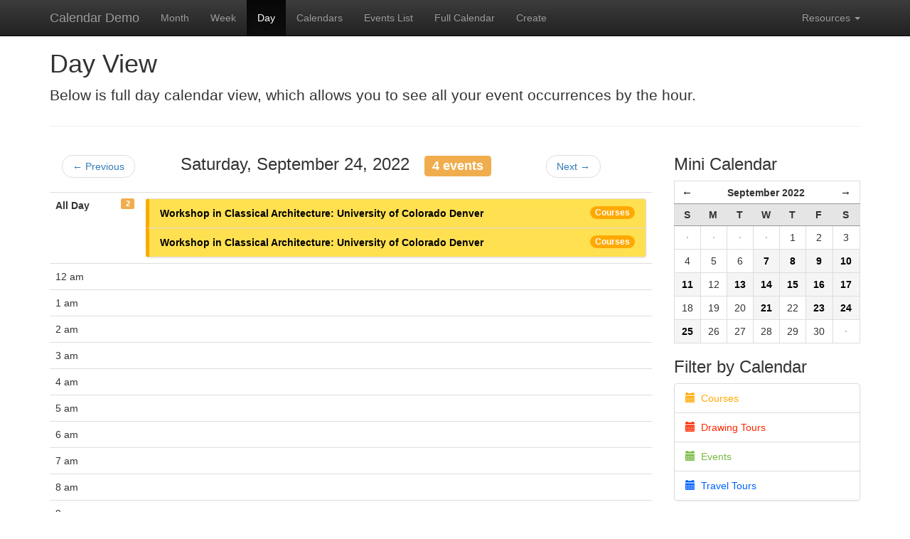

--- FILE ---
content_type: text/html; charset=utf-8
request_url: https://www.classicist.org/calendar_demo/day/2022/09/24
body_size: 3348
content:
<!DOCTYPE html>
<html lang="en">
<head>
    <meta charset="utf-8">
    <meta http-equiv="X-UA-Compatible" content="IE=edge">
    <meta name="viewport" content="width=device-width, initial-scale=1">
    <meta name="description" content="Demo Templates for Calendar">
    <meta name="author" content="Solspace">
    <title>Calendar | Day</title>
    <link href="https://www.classicist.org/assets/calendar_demo/css/bootstrap.min.css" rel="stylesheet">
    <link href="https://www.classicist.org/assets/calendar_demo/css/bootstrap-theme.min.css" rel="stylesheet">
    <link href="https://www.classicist.org/assets/calendar_demo/css/main.css" rel="stylesheet">
    <!-- HTML5 shim and Respond.js for IE8 support of HTML5 elements and media queries -->
    <!--[if lt IE 9]>
    <script src="https://oss.maxcdn.com/html5shiv/3.7.2/html5shiv.min.js"></script>
    <script src="https://oss.maxcdn.com/respond/1.4.2/respond.min.js"></script>
    <![endif]-->
    <style>
        /* Helpful for testing and debugging. Comment this line out to make more data visible in template. */
        .solspace-debug {
            display: none;
        }
    </style>
</head>

<body role="document">


<div class="navbar navbar-inverse navbar-fixed-top" role="navigation">
    <div class="container">
        <div class="navbar-header">
            <button type="button" class="navbar-toggle collapsed" data-toggle="collapse" data-target=".navbar-collapse">
                <span class="sr-only">Toggle navigation</span>
                <span class="icon-bar"></span>
                <span class="icon-bar"></span>
                <span class="icon-bar"></span>
            </button>
            <a class="navbar-brand" href="https://www.classicist.org/calendar_demo/month">Calendar Demo</a>
        </div>
        <div class="navbar-collapse collapse">
            <ul class="nav navbar-nav">
                <li class=""><a href="https://www.classicist.org/calendar_demo/month">Month</a></li>
                <li class=""><a href="https://www.classicist.org/calendar_demo/week">Week</a></li>
                <li class="active"><a href="https://www.classicist.org/calendar_demo/day">Day</a></li>
                <li class=""><a href="https://www.classicist.org/calendar_demo/calendars">Calendars</a></li>
                <li class=""><a href="https://www.classicist.org/calendar_demo/events">Events List</a></li>
                <li class=""><a href="https://www.classicist.org/calendar_demo/fullcalendar">Full Calendar</a></li>
                <li class=""><a href="https://www.classicist.org/calendar_demo/edit/event/new">Create</a></li>
            </ul>
            <ul class="nav navbar-nav navbar-right">
                <li class="dropdown">
                    <a href="#" class="dropdown-toggle" data-toggle="dropdown">Resources <span class="caret"></span></a>
                    <ul class="dropdown-menu" role="menu">
                        <li><a href="https://solspace.com">Solspace.com</a></li>
                        <li><a href="https://solspace.com/craft/calendar/docs">Documentation</a></li>
                        <li><a href="https://solspace.com/craft/support">Support</a></li>
                    </ul>
                </li>
            </ul>
        </div>
    </div>
</div>

<div class="container">
    
                                
    <div class="page-header">
        <h1>Day View</h1>
        <p class="lead">
            Below is full day calendar view, which allows you to see all your event occurrences by the hour.
        </p>
    </div>

                        
    <div class="row">
        <div class="col-md-9">

            
            
            <div id="day_calendar">
                <div class="header clearfix">
                    <div class="left">
                        <ul class="pager">
                            <li>
                                <a href="https://www.classicist.org/calendar_demo/day/2022/09/23">
                                    &larr; Previous
                                </a>
                            </li>
                        </ul>
                    </div>
                    <div class="center">
                        <h3>
                            Saturday, September 24, 2022 &nbsp;
							<span class="label label-warning">
								4 events
							</span>
                        </h3>
                    </div>
                    <div class="right">
                        <ul class="pager">
                            <li>
                                <a href="https://www.classicist.org/calendar_demo/day/2022/09/25">
                                    Next &rarr;
                                </a>
                            </li>
                        </ul>
                    </div>
                </div>
                <div class="table-responsive">
                    <table class="table">
                        <tr>
                            <td style="width:15%;">
                                                                    <strong>All Day</strong>
                                    <span class="label pull-right label-warning">
                                        2
                                    </span>
                                                            </td>
                            <td>
                                                                    <ul class="list-group">                                    <li class="list-group-item" style="background-color: #FFE050; border-left: 5px solid #ffa900;">
                                        <a href="https://www.classicist.org/calendar_demo/calendars/courses/"
                                           class="badge"
                                           style="background-color: #ffa900;">
                                            Courses
                                        </a>
                                        <b>
                                            <a href="https://www.classicist.org/calendar_demo/event/39311/"
                                               style="color: black !important;">
                                                Workshop in Classical Architecture: University of Colorado Denver
                                            </a>
                                        </b>

                                                                            </li>
                                                                                                                                            <li class="list-group-item" style="background-color: #FFE050; border-left: 5px solid #ffa900;">
                                        <a href="https://www.classicist.org/calendar_demo/calendars/courses/"
                                           class="badge"
                                           style="background-color: #ffa900;">
                                            Courses
                                        </a>
                                        <b>
                                            <a href="https://www.classicist.org/calendar_demo/event/42561/"
                                               style="color: black !important;">
                                                Workshop in Classical Architecture: University of Colorado Denver
                                            </a>
                                        </b>

                                                                            </li>
                                    </ul>                                                            </td>
                        </tr>

                                                    <tr>
                                <td>
                                                                            12 am
                                                                    </td>
                                <td>
                                                                    </td>
                            </tr>
                                                    <tr>
                                <td>
                                                                            1 am
                                                                    </td>
                                <td>
                                                                    </td>
                            </tr>
                                                    <tr>
                                <td>
                                                                            2 am
                                                                    </td>
                                <td>
                                                                    </td>
                            </tr>
                                                    <tr>
                                <td>
                                                                            3 am
                                                                    </td>
                                <td>
                                                                    </td>
                            </tr>
                                                    <tr>
                                <td>
                                                                            4 am
                                                                    </td>
                                <td>
                                                                    </td>
                            </tr>
                                                    <tr>
                                <td>
                                                                            5 am
                                                                    </td>
                                <td>
                                                                    </td>
                            </tr>
                                                    <tr>
                                <td>
                                                                            6 am
                                                                    </td>
                                <td>
                                                                    </td>
                            </tr>
                                                    <tr>
                                <td>
                                                                            7 am
                                                                    </td>
                                <td>
                                                                    </td>
                            </tr>
                                                    <tr>
                                <td>
                                                                            8 am
                                                                    </td>
                                <td>
                                                                    </td>
                            </tr>
                                                    <tr>
                                <td>
                                                                            9 am
                                                                    </td>
                                <td>
                                                                    </td>
                            </tr>
                                                    <tr>
                                <td>
                                                                            <strong>10 am</strong>
                                        <span class="label pull-right label-warning">
                                            1
                                        </span>
                                                                    </td>
                                <td>
                                                                            <ul class="list-group">                                        <li class="list-group-item" style="border-left: 5px solid #76ba40;">
                                            <a href="https://www.classicist.org/calendar_demo/calendars/events/"
                                               class="badge"
                                               style="background-color: #76ba40;">
                                                Events
                                            </a>
                                            <span class="glyphicon glyphicon-time"></span>

                                                                                            10:00am - 12:30pm
                                                                                        &nbsp;
                                            <b>
                                                <a href="https://www.classicist.org/calendar_demo/event/42784/"
                                                   class="calendar_event_title">
                                                    Graphite &amp; Grits at L.P. Grant Mansion, Atlanta Preservation Center
                                                </a>
                                            </b>

                                                                                    </li>
                                        </ul>                                                                    </td>
                            </tr>
                                                    <tr>
                                <td>
                                                                            11 am
                                                                    </td>
                                <td>
                                                                    </td>
                            </tr>
                                                    <tr>
                                <td>
                                                                            <strong>12 pm</strong>
                                        <span class="label pull-right label-warning">
                                            1
                                        </span>
                                                                    </td>
                                <td>
                                                                            <ul class="list-group">                                        <li class="list-group-item" style="border-left: 5px solid #ffa900;">
                                            <a href="https://www.classicist.org/calendar_demo/calendars/courses/"
                                               class="badge"
                                               style="background-color: #ffa900;">
                                                Courses
                                            </a>
                                            <span class="glyphicon glyphicon-time"></span>

                                                                                            12:00pm - 2:00pm
                                                                                        &nbsp;
                                            <b>
                                                <a href="https://www.classicist.org/calendar_demo/event/42699/"
                                                   class="calendar_event_title">
                                                    Measured Drawing: D.C. Court of Appeals
                                                </a>
                                            </b>

                                                                                    </li>
                                        </ul>                                                                    </td>
                            </tr>
                                                    <tr>
                                <td>
                                                                            1 pm
                                                                    </td>
                                <td>
                                                                    </td>
                            </tr>
                                                    <tr>
                                <td>
                                                                            2 pm
                                                                    </td>
                                <td>
                                                                    </td>
                            </tr>
                                                    <tr>
                                <td>
                                                                            3 pm
                                                                    </td>
                                <td>
                                                                    </td>
                            </tr>
                                                    <tr>
                                <td>
                                                                            4 pm
                                                                    </td>
                                <td>
                                                                    </td>
                            </tr>
                                                    <tr>
                                <td>
                                                                            5 pm
                                                                    </td>
                                <td>
                                                                    </td>
                            </tr>
                                                    <tr>
                                <td>
                                                                            6 pm
                                                                    </td>
                                <td>
                                                                    </td>
                            </tr>
                                                    <tr>
                                <td>
                                                                            7 pm
                                                                    </td>
                                <td>
                                                                    </td>
                            </tr>
                                                    <tr>
                                <td>
                                                                            8 pm
                                                                    </td>
                                <td>
                                                                    </td>
                            </tr>
                                                    <tr>
                                <td>
                                                                            9 pm
                                                                    </td>
                                <td>
                                                                    </td>
                            </tr>
                                                    <tr>
                                <td>
                                                                            10 pm
                                                                    </td>
                                <td>
                                                                    </td>
                            </tr>
                                                    <tr>
                                <td>
                                                                            11 pm
                                                                    </td>
                                <td>
                                                                    </td>
                            </tr>
                                            </table>
                </div>
            </div>
        </div>

        <div class="col-md-3">
            <div id="mini-cal-wrapper">
    <h3>Mini Calendar</h3>


                

<div id="mini_calendar">
    <table class="table table-bordered">
        <thead>
        <tr>
            <th colspan="1">
                                    <a id="mini_calendar_prev_month" href="https://www.classicist.org/calendar_demo/month/2022/08/">&larr;</a>
                            </th>
            <th colspan="5">
                September 2022
            </th>
            <th colspan="1">
                                    <a id="mini_calendar_next_month" href="https://www.classicist.org/calendar_demo/month/2022/10/"> &rarr;</a>
                            </th>
        </tr>
        <tr class="mini_calendar_days">
                            <th>S</th>
                            <th>M</th>
                            <th>T</th>
                            <th>W</th>
                            <th>T</th>
                            <th>F</th>
                            <th>S</th>
                    </tr>
        </thead>
        <tbody>
                    <tr>
                                    <td class="
                            
                            
                            
                        ">
                        <div class="mini_calendar_date">
                                                            <strong class="middot">&middot;</strong>
                                                    </div>
                    </td>
                                    <td class="
                            
                            
                            
                        ">
                        <div class="mini_calendar_date">
                                                            <strong class="middot">&middot;</strong>
                                                    </div>
                    </td>
                                    <td class="
                            
                            
                            
                        ">
                        <div class="mini_calendar_date">
                                                            <strong class="middot">&middot;</strong>
                                                    </div>
                    </td>
                                    <td class="
                            
                            
                            
                        ">
                        <div class="mini_calendar_date">
                                                            <strong class="middot">&middot;</strong>
                                                    </div>
                    </td>
                                    <td class="
                            mini_calendar_pad
                            
                            
                        ">
                        <div class="mini_calendar_date">
                                                            
                                1

                                                                                    </div>
                    </td>
                                    <td class="
                            mini_calendar_pad
                            
                            
                        ">
                        <div class="mini_calendar_date">
                                                            
                                2

                                                                                    </div>
                    </td>
                                    <td class="
                            mini_calendar_pad
                            
                            
                        ">
                        <div class="mini_calendar_date">
                                                            
                                3

                                                                                    </div>
                    </td>
                            </tr>
                    <tr>
                                    <td class="
                            mini_calendar_pad
                            
                            
                        ">
                        <div class="mini_calendar_date">
                                                            
                                4

                                                                                    </div>
                    </td>
                                    <td class="
                            mini_calendar_pad
                            
                            
                        ">
                        <div class="mini_calendar_date">
                                                            
                                5

                                                                                    </div>
                    </td>
                                    <td class="
                            mini_calendar_pad
                            
                            
                        ">
                        <div class="mini_calendar_date">
                                                            
                                6

                                                                                    </div>
                    </td>
                                    <td class="
                            mini_calendar_pad
                            has_events
                            
                        ">
                        <div class="mini_calendar_date">
                                                                                                <a href="https://www.classicist.org/calendar_demo/day/2022/09/07">
                                
                                7

                                                                    </a>
                                                                                    </div>
                    </td>
                                    <td class="
                            mini_calendar_pad
                            has_events
                            
                        ">
                        <div class="mini_calendar_date">
                                                                                                <a href="https://www.classicist.org/calendar_demo/day/2022/09/08">
                                
                                8

                                                                    </a>
                                                                                    </div>
                    </td>
                                    <td class="
                            mini_calendar_pad
                            has_events
                            
                        ">
                        <div class="mini_calendar_date">
                                                                                                <a href="https://www.classicist.org/calendar_demo/day/2022/09/09">
                                
                                9

                                                                    </a>
                                                                                    </div>
                    </td>
                                    <td class="
                            mini_calendar_pad
                            has_events
                            
                        ">
                        <div class="mini_calendar_date">
                                                                                                <a href="https://www.classicist.org/calendar_demo/day/2022/09/10">
                                
                                10

                                                                    </a>
                                                                                    </div>
                    </td>
                            </tr>
                    <tr>
                                    <td class="
                            mini_calendar_pad
                            has_events
                            
                        ">
                        <div class="mini_calendar_date">
                                                                                                <a href="https://www.classicist.org/calendar_demo/day/2022/09/11">
                                
                                11

                                                                    </a>
                                                                                    </div>
                    </td>
                                    <td class="
                            mini_calendar_pad
                            
                            
                        ">
                        <div class="mini_calendar_date">
                                                            
                                12

                                                                                    </div>
                    </td>
                                    <td class="
                            mini_calendar_pad
                            has_events
                            
                        ">
                        <div class="mini_calendar_date">
                                                                                                <a href="https://www.classicist.org/calendar_demo/day/2022/09/13">
                                
                                13

                                                                    </a>
                                                                                    </div>
                    </td>
                                    <td class="
                            mini_calendar_pad
                            has_events
                            
                        ">
                        <div class="mini_calendar_date">
                                                                                                <a href="https://www.classicist.org/calendar_demo/day/2022/09/14">
                                
                                14

                                                                    </a>
                                                                                    </div>
                    </td>
                                    <td class="
                            mini_calendar_pad
                            has_events
                            
                        ">
                        <div class="mini_calendar_date">
                                                                                                <a href="https://www.classicist.org/calendar_demo/day/2022/09/15">
                                
                                15

                                                                    </a>
                                                                                    </div>
                    </td>
                                    <td class="
                            mini_calendar_pad
                            has_events
                            
                        ">
                        <div class="mini_calendar_date">
                                                                                                <a href="https://www.classicist.org/calendar_demo/day/2022/09/16">
                                
                                16

                                                                    </a>
                                                                                    </div>
                    </td>
                                    <td class="
                            mini_calendar_pad
                            has_events
                            
                        ">
                        <div class="mini_calendar_date">
                                                                                                <a href="https://www.classicist.org/calendar_demo/day/2022/09/17">
                                
                                17

                                                                    </a>
                                                                                    </div>
                    </td>
                            </tr>
                    <tr>
                                    <td class="
                            mini_calendar_pad
                            
                            
                        ">
                        <div class="mini_calendar_date">
                                                            
                                18

                                                                                    </div>
                    </td>
                                    <td class="
                            mini_calendar_pad
                            
                            
                        ">
                        <div class="mini_calendar_date">
                                                            
                                19

                                                                                    </div>
                    </td>
                                    <td class="
                            mini_calendar_pad
                            
                            
                        ">
                        <div class="mini_calendar_date">
                                                            
                                20

                                                                                    </div>
                    </td>
                                    <td class="
                            mini_calendar_pad
                            has_events
                            
                        ">
                        <div class="mini_calendar_date">
                                                                                                <a href="https://www.classicist.org/calendar_demo/day/2022/09/21">
                                
                                21

                                                                    </a>
                                                                                    </div>
                    </td>
                                    <td class="
                            mini_calendar_pad
                            
                            
                        ">
                        <div class="mini_calendar_date">
                                                            
                                22

                                                                                    </div>
                    </td>
                                    <td class="
                            mini_calendar_pad
                            has_events
                            
                        ">
                        <div class="mini_calendar_date">
                                                                                                <a href="https://www.classicist.org/calendar_demo/day/2022/09/23">
                                
                                23

                                                                    </a>
                                                                                    </div>
                    </td>
                                    <td class="
                            mini_calendar_pad
                            has_events
                            
                        ">
                        <div class="mini_calendar_date">
                                                                                                <a href="https://www.classicist.org/calendar_demo/day/2022/09/24">
                                
                                24

                                                                    </a>
                                                                                    </div>
                    </td>
                            </tr>
                    <tr>
                                    <td class="
                            mini_calendar_pad
                            has_events
                            
                        ">
                        <div class="mini_calendar_date">
                                                                                                <a href="https://www.classicist.org/calendar_demo/day/2022/09/25">
                                
                                25

                                                                    </a>
                                                                                    </div>
                    </td>
                                    <td class="
                            mini_calendar_pad
                            
                            
                        ">
                        <div class="mini_calendar_date">
                                                            
                                26

                                                                                    </div>
                    </td>
                                    <td class="
                            mini_calendar_pad
                            
                            
                        ">
                        <div class="mini_calendar_date">
                                                            
                                27

                                                                                    </div>
                    </td>
                                    <td class="
                            mini_calendar_pad
                            
                            
                        ">
                        <div class="mini_calendar_date">
                                                            
                                28

                                                                                    </div>
                    </td>
                                    <td class="
                            mini_calendar_pad
                            
                            
                        ">
                        <div class="mini_calendar_date">
                                                            
                                29

                                                                                    </div>
                    </td>
                                    <td class="
                            mini_calendar_pad
                            
                            
                        ">
                        <div class="mini_calendar_date">
                                                            
                                30

                                                                                    </div>
                    </td>
                                    <td class="
                            
                            has_events
                            
                        ">
                        <div class="mini_calendar_date">
                                                            <strong class="middot">&middot;</strong>
                                                    </div>
                    </td>
                            </tr>
                </tbody>
    </table>
</div>
</div>

<h3>
    	    Filter by Calendar
    </h3>
<div class="list-group">
    
                                
                            
        <a href="https://www.classicist.org/calendar_demo/day/calendar/courses"
           class="list-group-item" style="color: #ffa900;">
            <span class="glyphicon glyphicon-calendar" style="color: #ffa900;" aria-hidden="true"></span>&nbsp;
            Courses
        </a>
                                
                            
        <a href="https://www.classicist.org/calendar_demo/day/calendar/drawingTours"
           class="list-group-item" style="color: #ff2600;">
            <span class="glyphicon glyphicon-calendar" style="color: #ff2600;" aria-hidden="true"></span>&nbsp;
            Drawing Tours
        </a>
                                
                            
        <a href="https://www.classicist.org/calendar_demo/day/calendar/events"
           class="list-group-item" style="color: #76ba40;">
            <span class="glyphicon glyphicon-calendar" style="color: #76ba40;" aria-hidden="true"></span>&nbsp;
            Events
        </a>
                                
                            
        <a href="https://www.classicist.org/calendar_demo/day/calendar/travelTours"
           class="list-group-item" style="color: #0061fe;">
            <span class="glyphicon glyphicon-calendar" style="color: #0061fe;" aria-hidden="true"></span>&nbsp;
            Travel Tours
        </a>
    
</div>
        </div>

    </div>


    
            <div class="footer">
            <p>&copy; 2026 Solspace, Inc.</p>
        </div>
    </div>

<div class="panel panel-default solspace-debug">
    <div class="panel-heading">
        <h3 class="panel-title">Logged In/Out Testing &amp; Debugging</h3>
    </div>
    <div class="panel-body">
        <ul>
            <li>Are you Logged in?: Your are Logged Out</li>
            <li>Currently Logged in Member ID: </li>
            <li>Currently Logged in Username: </li>
            <li>Currently Logged in Screen Name: </li>
                    </ul>
    </div>
</div>

<script src="https://ajax.googleapis.com/ajax/libs/jquery/1.12.0/jquery.min.js"></script>
<script src="https://www.classicist.org/assets/calendar_demo/js/bootstrap.min.js"></script>
<script>
    $(document).ready(function () {
        $('[data-toggle="popover"]').popover({
            trigger: 'hover',
            placement: 'bottom',
            html: true,
            title: function() {
                return $(".qtip .title", $(this)).html();
            },
            content: function() {
                return $(".qtip .content", $(this)).html();
            }
        });

        var $cal = $("#mini-cal-wrapper");

        $cal.on({
            click: function(e) {
                var $self = $(this);
                var url   = $self.attr("href");

                var updatedUrl = url.replace(/\/([\w_\-0-9]+)\/month(\/\d+\/\d+)/, "\/$1\/mini_cal$2", url);

                $.ajax({
                    url: updatedUrl,
                    type: "GET",
                    success: function(response) {
                        $cal.html(response);
                    }
                });

                e.preventDefault();
                e.stopPropagation();
                return false;
            }
        }, ".table thead a");
    });
</script>
<script defer src="https://static.cloudflareinsights.com/beacon.min.js/vcd15cbe7772f49c399c6a5babf22c1241717689176015" integrity="sha512-ZpsOmlRQV6y907TI0dKBHq9Md29nnaEIPlkf84rnaERnq6zvWvPUqr2ft8M1aS28oN72PdrCzSjY4U6VaAw1EQ==" data-cf-beacon='{"version":"2024.11.0","token":"7583471f4f2e4212b47fb09c1ca36fda","r":1,"server_timing":{"name":{"cfCacheStatus":true,"cfEdge":true,"cfExtPri":true,"cfL4":true,"cfOrigin":true,"cfSpeedBrain":true},"location_startswith":null}}' crossorigin="anonymous"></script>
</body>
</html>


--- FILE ---
content_type: application/javascript
request_url: https://www.classicist.org/assets/calendar_demo/js/bootstrap.min.js
body_size: 11307
content:
if(typeof jQuery==="undefined"){throw new Error("Bootstrap's JavaScript requires jQuery")}+function(t){"use strict";var e=t.fn.jquery.split(" ")[0].split(".");if(e[0]<2&&e[1]<9||e[0]==1&&e[1]==9&&e[2]<1||e[0]>2){throw new Error("Bootstrap's JavaScript requires jQuery version 1.9.1 or higher, but lower than version 3")}}(jQuery);+function(t){"use strict";function e(){var t=document.createElement("bootstrap");var e={WebkitTransition:"webkitTransitionEnd",MozTransition:"transitionend",OTransition:"oTransitionEnd otransitionend",transition:"transitionend"};for(var i in e){if(t.style[i]!==undefined){return{end:e[i]}}}return false}t.fn.emulateTransitionEnd=function(e){var i=false;var o=this;t(this).one("bsTransitionEnd",function(){i=true});var n=function(){if(!i)t(o).trigger(t.support.transition.end)};setTimeout(n,e);return this};t(function(){t.support.transition=e();if(!t.support.transition)return;t.event.special.bsTransitionEnd={bindType:t.support.transition.end,delegateType:t.support.transition.end,handle:function(e){if(t(e.target).is(this))return e.handleObj.handler.apply(this,arguments)}}})}(jQuery);+function(t){"use strict";var e='[data-dismiss="alert"]';var i=function(i){t(i).on("click",e,this.close)};i.VERSION="3.3.6";i.TRANSITION_DURATION=150;i.prototype.close=function(e){var o=t(this);var n=o.attr("data-target");if(!n){n=o.attr("href");n=n&&n.replace(/.*(?=#[^\s]*$)/,"")}var s=t(n);if(e)e.preventDefault();if(!s.length){s=o.closest(".alert")}s.trigger(e=t.Event("close.bs.alert"));if(e.isDefaultPrevented())return;s.removeClass("in");function r(){s.detach().trigger("closed.bs.alert").remove()}t.support.transition&&s.hasClass("fade")?s.one("bsTransitionEnd",r).emulateTransitionEnd(i.TRANSITION_DURATION):r()};function o(e){return this.each(function(){var o=t(this);var n=o.data("bs.alert");if(!n)o.data("bs.alert",n=new i(this));if(typeof e=="string")n[e].call(o)})}var n=t.fn.alert;t.fn.alert=o;t.fn.alert.Constructor=i;t.fn.alert.noConflict=function(){t.fn.alert=n;return this};t(document).on("click.bs.alert.data-api",e,i.prototype.close)}(jQuery);+function(t){"use strict";var e=function(i,o){this.$element=t(i);this.options=t.extend({},e.DEFAULTS,o);this.isLoading=false};e.VERSION="3.3.6";e.DEFAULTS={loadingText:"loading..."};e.prototype.setState=function(e){var i="disabled";var o=this.$element;var n=o.is("input")?"val":"html";var s=o.data();e+="Text";if(s.resetText==null)o.data("resetText",o[n]());setTimeout(t.proxy(function(){o[n](s[e]==null?this.options[e]:s[e]);if(e=="loadingText"){this.isLoading=true;o.addClass(i).attr(i,i)}else if(this.isLoading){this.isLoading=false;o.removeClass(i).removeAttr(i)}},this),0)};e.prototype.toggle=function(){var t=true;var e=this.$element.closest('[data-toggle="buttons"]');if(e.length){var i=this.$element.find("input");if(i.prop("type")=="radio"){if(i.prop("checked"))t=false;e.find(".active").removeClass("active");this.$element.addClass("active")}else if(i.prop("type")=="checkbox"){if(i.prop("checked")!==this.$element.hasClass("active"))t=false;this.$element.toggleClass("active")}i.prop("checked",this.$element.hasClass("active"));if(t)i.trigger("change")}else{this.$element.attr("aria-pressed",!this.$element.hasClass("active"));this.$element.toggleClass("active")}};function i(i){return this.each(function(){var o=t(this);var n=o.data("bs.button");var s=typeof i=="object"&&i;if(!n)o.data("bs.button",n=new e(this,s));if(i=="toggle")n.toggle();else if(i)n.setState(i)})}var o=t.fn.button;t.fn.button=i;t.fn.button.Constructor=e;t.fn.button.noConflict=function(){t.fn.button=o;return this};t(document).on("click.bs.button.data-api",'[data-toggle^="button"]',function(e){var o=t(e.target);if(!o.hasClass("btn"))o=o.closest(".btn");i.call(o,"toggle");if(!(t(e.target).is('input[type="radio"]')||t(e.target).is('input[type="checkbox"]')))e.preventDefault()}).on("focus.bs.button.data-api blur.bs.button.data-api",'[data-toggle^="button"]',function(e){t(e.target).closest(".btn").toggleClass("focus",/^focus(in)?$/.test(e.type))})}(jQuery);+function(t){"use strict";var e=function(e,i){this.$element=t(e);this.$indicators=this.$element.find(".carousel-indicators");this.options=i;this.paused=null;this.sliding=null;this.interval=null;this.$active=null;this.$items=null;this.options.keyboard&&this.$element.on("keydown.bs.carousel",t.proxy(this.keydown,this));this.options.pause=="hover"&&!("ontouchstart"in document.documentElement)&&this.$element.on("mouseenter.bs.carousel",t.proxy(this.pause,this)).on("mouseleave.bs.carousel",t.proxy(this.cycle,this))};e.VERSION="3.3.6";e.TRANSITION_DURATION=600;e.DEFAULTS={interval:5e3,pause:"hover",wrap:true,keyboard:true};e.prototype.keydown=function(t){if(/input|textarea/i.test(t.target.tagName))return;switch(t.which){case 37:this.prev();break;case 39:this.next();break;default:return}t.preventDefault()};e.prototype.cycle=function(e){e||(this.paused=false);this.interval&&clearInterval(this.interval);this.options.interval&&!this.paused&&(this.interval=setInterval(t.proxy(this.next,this),this.options.interval));return this};e.prototype.getItemIndex=function(t){this.$items=t.parent().children(".item");return this.$items.index(t||this.$active)};e.prototype.getItemForDirection=function(t,e){var i=this.getItemIndex(e);var o=t=="prev"&&i===0||t=="next"&&i==this.$items.length-1;if(o&&!this.options.wrap)return e;var n=t=="prev"?-1:1;var s=(i+n)%this.$items.length;return this.$items.eq(s)};e.prototype.to=function(t){var e=this;var i=this.getItemIndex(this.$active=this.$element.find(".item.active"));if(t>this.$items.length-1||t<0)return;if(this.sliding)return this.$element.one("slid.bs.carousel",function(){e.to(t)});if(i==t)return this.pause().cycle();return this.slide(t>i?"next":"prev",this.$items.eq(t))};e.prototype.pause=function(e){e||(this.paused=true);if(this.$element.find(".next, .prev").length&&t.support.transition){this.$element.trigger(t.support.transition.end);this.cycle(true)}this.interval=clearInterval(this.interval);return this};e.prototype.next=function(){if(this.sliding)return;return this.slide("next")};e.prototype.prev=function(){if(this.sliding)return;return this.slide("prev")};e.prototype.slide=function(i,o){var n=this.$element.find(".item.active");var s=o||this.getItemForDirection(i,n);var r=this.interval;var a=i=="next"?"left":"right";var l=this;if(s.hasClass("active"))return this.sliding=false;var h=s[0];var f=t.Event("slide.bs.carousel",{relatedTarget:h,direction:a});this.$element.trigger(f);if(f.isDefaultPrevented())return;this.sliding=true;r&&this.pause();if(this.$indicators.length){this.$indicators.find(".active").removeClass("active");var d=t(this.$indicators.children()[this.getItemIndex(s)]);d&&d.addClass("active")}var p=t.Event("slid.bs.carousel",{relatedTarget:h,direction:a});if(t.support.transition&&this.$element.hasClass("slide")){s.addClass(i);s[0].offsetWidth;n.addClass(a);s.addClass(a);n.one("bsTransitionEnd",function(){s.removeClass([i,a].join(" ")).addClass("active");n.removeClass(["active",a].join(" "));l.sliding=false;setTimeout(function(){l.$element.trigger(p)},0)}).emulateTransitionEnd(e.TRANSITION_DURATION)}else{n.removeClass("active");s.addClass("active");this.sliding=false;this.$element.trigger(p)}r&&this.cycle();return this};function i(i){return this.each(function(){var o=t(this);var n=o.data("bs.carousel");var s=t.extend({},e.DEFAULTS,o.data(),typeof i=="object"&&i);var r=typeof i=="string"?i:s.slide;if(!n)o.data("bs.carousel",n=new e(this,s));if(typeof i=="number")n.to(i);else if(r)n[r]();else if(s.interval)n.pause().cycle()})}var o=t.fn.carousel;t.fn.carousel=i;t.fn.carousel.Constructor=e;t.fn.carousel.noConflict=function(){t.fn.carousel=o;return this};var n=function(e){var o;var n=t(this);var s=t(n.attr("data-target")||(o=n.attr("href"))&&o.replace(/.*(?=#[^\s]+$)/,""));if(!s.hasClass("carousel"))return;var r=t.extend({},s.data(),n.data());var a=n.attr("data-slide-to");if(a)r.interval=false;i.call(s,r);if(a){s.data("bs.carousel").to(a)}e.preventDefault()};t(document).on("click.bs.carousel.data-api","[data-slide]",n).on("click.bs.carousel.data-api","[data-slide-to]",n);t(window).on("load",function(){t('[data-ride="carousel"]').each(function(){var e=t(this);i.call(e,e.data())})})}(jQuery);+function(t){"use strict";var e=function(i,o){this.$element=t(i);this.options=t.extend({},e.DEFAULTS,o);this.$trigger=t('[data-toggle="collapse"][href="#'+i.id+'"],'+'[data-toggle="collapse"][data-target="#'+i.id+'"]');this.transitioning=null;if(this.options.parent){this.$parent=this.getParent()}else{this.addAriaAndCollapsedClass(this.$element,this.$trigger)}if(this.options.toggle)this.toggle()};e.VERSION="3.3.6";e.TRANSITION_DURATION=350;e.DEFAULTS={toggle:true};e.prototype.dimension=function(){var t=this.$element.hasClass("width");return t?"width":"height"};e.prototype.show=function(){if(this.transitioning||this.$element.hasClass("in"))return;var i;var n=this.$parent&&this.$parent.children(".panel").children(".in, .collapsing");if(n&&n.length){i=n.data("bs.collapse");if(i&&i.transitioning)return}var s=t.Event("show.bs.collapse");this.$element.trigger(s);if(s.isDefaultPrevented())return;if(n&&n.length){o.call(n,"hide");i||n.data("bs.collapse",null)}var r=this.dimension();this.$element.removeClass("collapse").addClass("collapsing")[r](0).attr("aria-expanded",true);this.$trigger.removeClass("collapsed").attr("aria-expanded",true);this.transitioning=1;var a=function(){this.$element.removeClass("collapsing").addClass("collapse in")[r]("");this.transitioning=0;this.$element.trigger("shown.bs.collapse")};if(!t.support.transition)return a.call(this);var l=t.camelCase(["scroll",r].join("-"));this.$element.one("bsTransitionEnd",t.proxy(a,this)).emulateTransitionEnd(e.TRANSITION_DURATION)[r](this.$element[0][l])};e.prototype.hide=function(){if(this.transitioning||!this.$element.hasClass("in"))return;var i=t.Event("hide.bs.collapse");this.$element.trigger(i);if(i.isDefaultPrevented())return;var o=this.dimension();this.$element[o](this.$element[o]())[0].offsetHeight;this.$element.addClass("collapsing").removeClass("collapse in").attr("aria-expanded",false);this.$trigger.addClass("collapsed").attr("aria-expanded",false);this.transitioning=1;var n=function(){this.transitioning=0;this.$element.removeClass("collapsing").addClass("collapse").trigger("hidden.bs.collapse")};if(!t.support.transition)return n.call(this);this.$element[o](0).one("bsTransitionEnd",t.proxy(n,this)).emulateTransitionEnd(e.TRANSITION_DURATION)};e.prototype.toggle=function(){this[this.$element.hasClass("in")?"hide":"show"]()};e.prototype.getParent=function(){return t(this.options.parent).find('[data-toggle="collapse"][data-parent="'+this.options.parent+'"]').each(t.proxy(function(e,o){var n=t(o);this.addAriaAndCollapsedClass(i(n),n)},this)).end()};e.prototype.addAriaAndCollapsedClass=function(t,e){var i=t.hasClass("in");t.attr("aria-expanded",i);e.toggleClass("collapsed",!i).attr("aria-expanded",i)};function i(e){var i;var o=e.attr("data-target")||(i=e.attr("href"))&&i.replace(/.*(?=#[^\s]+$)/,"");return t(o)}function o(i){return this.each(function(){var o=t(this);var n=o.data("bs.collapse");var s=t.extend({},e.DEFAULTS,o.data(),typeof i=="object"&&i);if(!n&&s.toggle&&/show|hide/.test(i))s.toggle=false;if(!n)o.data("bs.collapse",n=new e(this,s));if(typeof i=="string")n[i]()})}var n=t.fn.collapse;t.fn.collapse=o;t.fn.collapse.Constructor=e;t.fn.collapse.noConflict=function(){t.fn.collapse=n;return this};t(document).on("click.bs.collapse.data-api",'[data-toggle="collapse"]',function(e){var n=t(this);if(!n.attr("data-target"))e.preventDefault();var s=i(n);var r=s.data("bs.collapse");var a=r?"toggle":n.data();o.call(s,a)})}(jQuery);+function(t){"use strict";var e=".dropdown-backdrop";var i='[data-toggle="dropdown"]';var o=function(e){t(e).on("click.bs.dropdown",this.toggle)};o.VERSION="3.3.6";function n(e){var i=e.attr("data-target");if(!i){i=e.attr("href");i=i&&/#[A-Za-z]/.test(i)&&i.replace(/.*(?=#[^\s]*$)/,"")}var o=i&&t(i);return o&&o.length?o:e.parent()}function s(o){if(o&&o.which===3)return;t(e).remove();t(i).each(function(){var e=t(this);var i=n(e);var s={relatedTarget:this};if(!i.hasClass("open"))return;if(o&&o.type=="click"&&/input|textarea/i.test(o.target.tagName)&&t.contains(i[0],o.target))return;i.trigger(o=t.Event("hide.bs.dropdown",s));if(o.isDefaultPrevented())return;e.attr("aria-expanded","false");i.removeClass("open").trigger(t.Event("hidden.bs.dropdown",s))})}o.prototype.toggle=function(e){var i=t(this);if(i.is(".disabled, :disabled"))return;var o=n(i);var r=o.hasClass("open");s();if(!r){if("ontouchstart"in document.documentElement&&!o.closest(".navbar-nav").length){t(document.createElement("div")).addClass("dropdown-backdrop").insertAfter(t(this)).on("click",s)}var a={relatedTarget:this};o.trigger(e=t.Event("show.bs.dropdown",a));if(e.isDefaultPrevented())return;i.trigger("focus").attr("aria-expanded","true");o.toggleClass("open").trigger(t.Event("shown.bs.dropdown",a))}return false};o.prototype.keydown=function(e){if(!/(38|40|27|32)/.test(e.which)||/input|textarea/i.test(e.target.tagName))return;var o=t(this);e.preventDefault();e.stopPropagation();if(o.is(".disabled, :disabled"))return;var s=n(o);var r=s.hasClass("open");if(!r&&e.which!=27||r&&e.which==27){if(e.which==27)s.find(i).trigger("focus");return o.trigger("click")}var a=" li:not(.disabled):visible a";var l=s.find(".dropdown-menu"+a);if(!l.length)return;var h=l.index(e.target);if(e.which==38&&h>0)h--;if(e.which==40&&h<l.length-1)h++;if(!~h)h=0;l.eq(h).trigger("focus")};function r(e){return this.each(function(){var i=t(this);var n=i.data("bs.dropdown");if(!n)i.data("bs.dropdown",n=new o(this));if(typeof e=="string")n[e].call(i)})}var a=t.fn.dropdown;t.fn.dropdown=r;t.fn.dropdown.Constructor=o;t.fn.dropdown.noConflict=function(){t.fn.dropdown=a;return this};t(document).on("click.bs.dropdown.data-api",s).on("click.bs.dropdown.data-api",".dropdown form",function(t){t.stopPropagation()}).on("click.bs.dropdown.data-api",i,o.prototype.toggle).on("keydown.bs.dropdown.data-api",i,o.prototype.keydown).on("keydown.bs.dropdown.data-api",".dropdown-menu",o.prototype.keydown)}(jQuery);+function(t){"use strict";var e=function(e,i){this.options=i;this.$body=t(document.body);this.$element=t(e);this.$dialog=this.$element.find(".modal-dialog");this.$backdrop=null;this.isShown=null;this.originalBodyPad=null;this.scrollbarWidth=0;this.ignoreBackdropClick=false;if(this.options.remote){this.$element.find(".modal-content").load(this.options.remote,t.proxy(function(){this.$element.trigger("loaded.bs.modal")},this))}};e.VERSION="3.3.6";e.TRANSITION_DURATION=300;e.BACKDROP_TRANSITION_DURATION=150;e.DEFAULTS={backdrop:true,keyboard:true,show:true};e.prototype.toggle=function(t){return this.isShown?this.hide():this.show(t)};e.prototype.show=function(i){var o=this;var n=t.Event("show.bs.modal",{relatedTarget:i});this.$element.trigger(n);if(this.isShown||n.isDefaultPrevented())return;this.isShown=true;this.checkScrollbar();this.setScrollbar();this.$body.addClass("modal-open");this.escape();this.resize();this.$element.on("click.dismiss.bs.modal",'[data-dismiss="modal"]',t.proxy(this.hide,this));this.$dialog.on("mousedown.dismiss.bs.modal",function(){o.$element.one("mouseup.dismiss.bs.modal",function(e){if(t(e.target).is(o.$element))o.ignoreBackdropClick=true})});this.backdrop(function(){var n=t.support.transition&&o.$element.hasClass("fade");if(!o.$element.parent().length){o.$element.appendTo(o.$body)}o.$element.show().scrollTop(0);o.adjustDialog();if(n){o.$element[0].offsetWidth}o.$element.addClass("in");o.enforceFocus();var s=t.Event("shown.bs.modal",{relatedTarget:i});n?o.$dialog.one("bsTransitionEnd",function(){o.$element.trigger("focus").trigger(s)}).emulateTransitionEnd(e.TRANSITION_DURATION):o.$element.trigger("focus").trigger(s)})};e.prototype.hide=function(i){if(i)i.preventDefault();i=t.Event("hide.bs.modal");this.$element.trigger(i);if(!this.isShown||i.isDefaultPrevented())return;this.isShown=false;this.escape();this.resize();t(document).off("focusin.bs.modal");this.$element.removeClass("in").off("click.dismiss.bs.modal").off("mouseup.dismiss.bs.modal");this.$dialog.off("mousedown.dismiss.bs.modal");t.support.transition&&this.$element.hasClass("fade")?this.$element.one("bsTransitionEnd",t.proxy(this.hideModal,this)).emulateTransitionEnd(e.TRANSITION_DURATION):this.hideModal()};e.prototype.enforceFocus=function(){t(document).off("focusin.bs.modal").on("focusin.bs.modal",t.proxy(function(t){if(this.$element[0]!==t.target&&!this.$element.has(t.target).length){this.$element.trigger("focus")}},this))};e.prototype.escape=function(){if(this.isShown&&this.options.keyboard){this.$element.on("keydown.dismiss.bs.modal",t.proxy(function(t){t.which==27&&this.hide()},this))}else if(!this.isShown){this.$element.off("keydown.dismiss.bs.modal")}};e.prototype.resize=function(){if(this.isShown){t(window).on("resize.bs.modal",t.proxy(this.handleUpdate,this))}else{t(window).off("resize.bs.modal")}};e.prototype.hideModal=function(){var t=this;this.$element.hide();this.backdrop(function(){t.$body.removeClass("modal-open");t.resetAdjustments();t.resetScrollbar();t.$element.trigger("hidden.bs.modal")})};e.prototype.removeBackdrop=function(){this.$backdrop&&this.$backdrop.remove();this.$backdrop=null};e.prototype.backdrop=function(i){var o=this;var n=this.$element.hasClass("fade")?"fade":"";if(this.isShown&&this.options.backdrop){var s=t.support.transition&&n;this.$backdrop=t(document.createElement("div")).addClass("modal-backdrop "+n).appendTo(this.$body);this.$element.on("click.dismiss.bs.modal",t.proxy(function(t){if(this.ignoreBackdropClick){this.ignoreBackdropClick=false;return}if(t.target!==t.currentTarget)return;this.options.backdrop=="static"?this.$element[0].focus():this.hide()},this));if(s)this.$backdrop[0].offsetWidth;this.$backdrop.addClass("in");if(!i)return;s?this.$backdrop.one("bsTransitionEnd",i).emulateTransitionEnd(e.BACKDROP_TRANSITION_DURATION):i()}else if(!this.isShown&&this.$backdrop){this.$backdrop.removeClass("in");var r=function(){o.removeBackdrop();i&&i()};t.support.transition&&this.$element.hasClass("fade")?this.$backdrop.one("bsTransitionEnd",r).emulateTransitionEnd(e.BACKDROP_TRANSITION_DURATION):r()}else if(i){i()}};e.prototype.handleUpdate=function(){this.adjustDialog()};e.prototype.adjustDialog=function(){var t=this.$element[0].scrollHeight>document.documentElement.clientHeight;this.$element.css({paddingLeft:!this.bodyIsOverflowing&&t?this.scrollbarWidth:"",paddingRight:this.bodyIsOverflowing&&!t?this.scrollbarWidth:""})};e.prototype.resetAdjustments=function(){this.$element.css({paddingLeft:"",paddingRight:""})};e.prototype.checkScrollbar=function(){var t=window.innerWidth;if(!t){var e=document.documentElement.getBoundingClientRect();t=e.right-Math.abs(e.left)}this.bodyIsOverflowing=document.body.clientWidth<t;this.scrollbarWidth=this.measureScrollbar()};e.prototype.setScrollbar=function(){var t=parseInt(this.$body.css("padding-right")||0,10);this.originalBodyPad=document.body.style.paddingRight||"";if(this.bodyIsOverflowing)this.$body.css("padding-right",t+this.scrollbarWidth)};e.prototype.resetScrollbar=function(){this.$body.css("padding-right",this.originalBodyPad)};e.prototype.measureScrollbar=function(){var t=document.createElement("div");t.className="modal-scrollbar-measure";this.$body.append(t);var e=t.offsetWidth-t.clientWidth;this.$body[0].removeChild(t);return e};function i(i,o){return this.each(function(){var n=t(this);var s=n.data("bs.modal");var r=t.extend({},e.DEFAULTS,n.data(),typeof i=="object"&&i);if(!s)n.data("bs.modal",s=new e(this,r));if(typeof i=="string")s[i](o);else if(r.show)s.show(o)})}var o=t.fn.modal;t.fn.modal=i;t.fn.modal.Constructor=e;t.fn.modal.noConflict=function(){t.fn.modal=o;return this};t(document).on("click.bs.modal.data-api",'[data-toggle="modal"]',function(e){var o=t(this);var n=o.attr("href");var s=t(o.attr("data-target")||n&&n.replace(/.*(?=#[^\s]+$)/,""));var r=s.data("bs.modal")?"toggle":t.extend({remote:!/#/.test(n)&&n},s.data(),o.data());if(o.is("a"))e.preventDefault();s.one("show.bs.modal",function(t){if(t.isDefaultPrevented())return;s.one("hidden.bs.modal",function(){o.is(":visible")&&o.trigger("focus")})});i.call(s,r,this)})}(jQuery);+function(t){"use strict";var e=function(t,e){this.type=null;this.options=null;this.enabled=null;this.timeout=null;this.hoverState=null;this.$element=null;this.inState=null;this.init("tooltip",t,e)};e.VERSION="3.3.6";e.TRANSITION_DURATION=150;e.DEFAULTS={animation:true,placement:"top",selector:false,template:'<div class="tooltip" role="tooltip"><div class="tooltip-arrow"></div><div class="tooltip-inner"></div></div>',trigger:"hover focus",title:"",delay:0,html:false,container:false,viewport:{selector:"body",padding:0}};e.prototype.init=function(e,i,o){this.enabled=true;this.type=e;this.$element=t(i);this.options=this.getOptions(o);this.$viewport=this.options.viewport&&t(t.isFunction(this.options.viewport)?this.options.viewport.call(this,this.$element):this.options.viewport.selector||this.options.viewport);this.inState={click:false,hover:false,focus:false};if(this.$element[0]instanceof document.constructor&&!this.options.selector){throw new Error("`selector` option must be specified when initializing "+this.type+" on the window.document object!")}var n=this.options.trigger.split(" ");for(var s=n.length;s--;){var r=n[s];if(r=="click"){this.$element.on("click."+this.type,this.options.selector,t.proxy(this.toggle,this))}else if(r!="manual"){var a=r=="hover"?"mouseenter":"focusin";var l=r=="hover"?"mouseleave":"focusout";this.$element.on(a+"."+this.type,this.options.selector,t.proxy(this.enter,this));this.$element.on(l+"."+this.type,this.options.selector,t.proxy(this.leave,this))}}this.options.selector?this._options=t.extend({},this.options,{trigger:"manual",selector:""}):this.fixTitle()};e.prototype.getDefaults=function(){return e.DEFAULTS};e.prototype.getOptions=function(e){e=t.extend({},this.getDefaults(),this.$element.data(),e);if(e.delay&&typeof e.delay=="number"){e.delay={show:e.delay,hide:e.delay}}return e};e.prototype.getDelegateOptions=function(){var e={};var i=this.getDefaults();this._options&&t.each(this._options,function(t,o){if(i[t]!=o)e[t]=o});return e};e.prototype.enter=function(e){var i=e instanceof this.constructor?e:t(e.currentTarget).data("bs."+this.type);if(!i){i=new this.constructor(e.currentTarget,this.getDelegateOptions());t(e.currentTarget).data("bs."+this.type,i)}if(e instanceof t.Event){i.inState[e.type=="focusin"?"focus":"hover"]=true}if(i.tip().hasClass("in")||i.hoverState=="in"){i.hoverState="in";return}clearTimeout(i.timeout);i.hoverState="in";if(!i.options.delay||!i.options.delay.show)return i.show();i.timeout=setTimeout(function(){if(i.hoverState=="in")i.show()},i.options.delay.show)};e.prototype.isInStateTrue=function(){for(var t in this.inState){if(this.inState[t])return true}return false};e.prototype.leave=function(e){var i=e instanceof this.constructor?e:t(e.currentTarget).data("bs."+this.type);if(!i){i=new this.constructor(e.currentTarget,this.getDelegateOptions());t(e.currentTarget).data("bs."+this.type,i)}if(e instanceof t.Event){i.inState[e.type=="focusout"?"focus":"hover"]=false}if(i.isInStateTrue())return;clearTimeout(i.timeout);i.hoverState="out";if(!i.options.delay||!i.options.delay.hide)return i.hide();i.timeout=setTimeout(function(){if(i.hoverState=="out")i.hide()},i.options.delay.hide)};e.prototype.show=function(){var i=t.Event("show.bs."+this.type);if(this.hasContent()&&this.enabled){this.$element.trigger(i);var o=t.contains(this.$element[0].ownerDocument.documentElement,this.$element[0]);if(i.isDefaultPrevented()||!o)return;var n=this;var s=this.tip();var r=this.getUID(this.type);this.setContent();s.attr("id",r);this.$element.attr("aria-describedby",r);if(this.options.animation)s.addClass("fade");var a=typeof this.options.placement=="function"?this.options.placement.call(this,s[0],this.$element[0]):this.options.placement;var l=/\s?auto?\s?/i;var h=l.test(a);if(h)a=a.replace(l,"")||"top";s.detach().css({top:0,left:0,display:"block"}).addClass(a).data("bs."+this.type,this);this.options.container?s.appendTo(this.options.container):s.insertAfter(this.$element);this.$element.trigger("inserted.bs."+this.type);var f=this.getPosition();var d=s[0].offsetWidth;var p=s[0].offsetHeight;if(h){var c=a;var u=this.getPosition(this.$viewport);a=a=="bottom"&&f.bottom+p>u.bottom?"top":a=="top"&&f.top-p<u.top?"bottom":a=="right"&&f.right+d>u.width?"left":a=="left"&&f.left-d<u.left?"right":a;s.removeClass(c).addClass(a)}var v=this.getCalculatedOffset(a,f,d,p);this.applyPlacement(v,a);var g=function(){var t=n.hoverState;n.$element.trigger("shown.bs."+n.type);n.hoverState=null;if(t=="out")n.leave(n)};t.support.transition&&this.$tip.hasClass("fade")?s.one("bsTransitionEnd",g).emulateTransitionEnd(e.TRANSITION_DURATION):g()}};e.prototype.applyPlacement=function(e,i){var o=this.tip();var n=o[0].offsetWidth;var s=o[0].offsetHeight;var r=parseInt(o.css("margin-top"),10);var a=parseInt(o.css("margin-left"),10);if(isNaN(r))r=0;if(isNaN(a))a=0;e.top+=r;e.left+=a;t.offset.setOffset(o[0],t.extend({using:function(t){o.css({top:Math.round(t.top),left:Math.round(t.left)})}},e),0);o.addClass("in");var l=o[0].offsetWidth;var h=o[0].offsetHeight;if(i=="top"&&h!=s){e.top=e.top+s-h}var f=this.getViewportAdjustedDelta(i,e,l,h);if(f.left)e.left+=f.left;else e.top+=f.top;var d=/top|bottom/.test(i);var p=d?f.left*2-n+l:f.top*2-s+h;var c=d?"offsetWidth":"offsetHeight";o.offset(e);this.replaceArrow(p,o[0][c],d)};e.prototype.replaceArrow=function(t,e,i){this.arrow().css(i?"left":"top",50*(1-t/e)+"%").css(i?"top":"left","")};e.prototype.setContent=function(){var t=this.tip();var e=this.getTitle();t.find(".tooltip-inner")[this.options.html?"html":"text"](e);t.removeClass("fade in top bottom left right")};e.prototype.hide=function(i){var o=this;var n=t(this.$tip);var s=t.Event("hide.bs."+this.type);function r(){if(o.hoverState!="in")n.detach();o.$element.removeAttr("aria-describedby").trigger("hidden.bs."+o.type);i&&i()}this.$element.trigger(s);if(s.isDefaultPrevented())return;n.removeClass("in");t.support.transition&&n.hasClass("fade")?n.one("bsTransitionEnd",r).emulateTransitionEnd(e.TRANSITION_DURATION):r();this.hoverState=null;return this};e.prototype.fixTitle=function(){var t=this.$element;if(t.attr("title")||typeof t.attr("data-original-title")!="string"){t.attr("data-original-title",t.attr("title")||"").attr("title","")}};e.prototype.hasContent=function(){return this.getTitle()};e.prototype.getPosition=function(e){e=e||this.$element;var i=e[0];var o=i.tagName=="BODY";var n=i.getBoundingClientRect();if(n.width==null){n=t.extend({},n,{width:n.right-n.left,height:n.bottom-n.top})}var s=o?{top:0,left:0}:e.offset();var r={scroll:o?document.documentElement.scrollTop||document.body.scrollTop:e.scrollTop()};var a=o?{width:t(window).width(),height:t(window).height()}:null;return t.extend({},n,r,a,s)};e.prototype.getCalculatedOffset=function(t,e,i,o){return t=="bottom"?{top:e.top+e.height,left:e.left+e.width/2-i/2}:t=="top"?{top:e.top-o,left:e.left+e.width/2-i/2}:t=="left"?{top:e.top+e.height/2-o/2,left:e.left-i}:{top:e.top+e.height/2-o/2,left:e.left+e.width}};e.prototype.getViewportAdjustedDelta=function(t,e,i,o){var n={top:0,left:0};if(!this.$viewport)return n;var s=this.options.viewport&&this.options.viewport.padding||0;var r=this.getPosition(this.$viewport);if(/right|left/.test(t)){var a=e.top-s-r.scroll;var l=e.top+s-r.scroll+o;if(a<r.top){n.top=r.top-a}else if(l>r.top+r.height){n.top=r.top+r.height-l}}else{var h=e.left-s;var f=e.left+s+i;if(h<r.left){n.left=r.left-h}else if(f>r.right){n.left=r.left+r.width-f}}return n};e.prototype.getTitle=function(){var t;var e=this.$element;var i=this.options;t=e.attr("data-original-title")||(typeof i.title=="function"?i.title.call(e[0]):i.title);return t};e.prototype.getUID=function(t){do t+=~~(Math.random()*1e6);while(document.getElementById(t));return t};e.prototype.tip=function(){if(!this.$tip){this.$tip=t(this.options.template);if(this.$tip.length!=1){throw new Error(this.type+" `template` option must consist of exactly 1 top-level element!")}}return this.$tip};e.prototype.arrow=function(){return this.$arrow=this.$arrow||this.tip().find(".tooltip-arrow")};e.prototype.enable=function(){this.enabled=true};e.prototype.disable=function(){this.enabled=false};e.prototype.toggleEnabled=function(){this.enabled=!this.enabled};e.prototype.toggle=function(e){var i=this;if(e){i=t(e.currentTarget).data("bs."+this.type);if(!i){i=new this.constructor(e.currentTarget,this.getDelegateOptions());t(e.currentTarget).data("bs."+this.type,i)}}if(e){i.inState.click=!i.inState.click;if(i.isInStateTrue())i.enter(i);else i.leave(i)}else{i.tip().hasClass("in")?i.leave(i):i.enter(i)}};e.prototype.destroy=function(){var t=this;clearTimeout(this.timeout);this.hide(function(){t.$element.off("."+t.type).removeData("bs."+t.type);if(t.$tip){t.$tip.detach()}t.$tip=null;t.$arrow=null;t.$viewport=null})};function i(i){return this.each(function(){var o=t(this);var n=o.data("bs.tooltip");var s=typeof i=="object"&&i;if(!n&&/destroy|hide/.test(i))return;if(!n)o.data("bs.tooltip",n=new e(this,s));if(typeof i=="string")n[i]()})}var o=t.fn.tooltip;t.fn.tooltip=i;t.fn.tooltip.Constructor=e;t.fn.tooltip.noConflict=function(){t.fn.tooltip=o;return this}}(jQuery);+function(t){"use strict";var e=function(t,e){this.init("popover",t,e)};if(!t.fn.tooltip)throw new Error("Popover requires tooltip.js");e.VERSION="3.3.6";e.DEFAULTS=t.extend({},t.fn.tooltip.Constructor.DEFAULTS,{placement:"right",trigger:"click",content:"",template:'<div class="popover" role="tooltip"><div class="arrow"></div><h3 class="popover-title"></h3><div class="popover-content"></div></div>'});e.prototype=t.extend({},t.fn.tooltip.Constructor.prototype);e.prototype.constructor=e;e.prototype.getDefaults=function(){return e.DEFAULTS};e.prototype.setContent=function(){var t=this.tip();var e=this.getTitle();var i=this.getContent();t.find(".popover-title")[this.options.html?"html":"text"](e);t.find(".popover-content").children().detach().end()[this.options.html?typeof i=="string"?"html":"append":"text"](i);t.removeClass("fade top bottom left right in");if(!t.find(".popover-title").html())t.find(".popover-title").hide()};e.prototype.hasContent=function(){return this.getTitle()||this.getContent()};e.prototype.getContent=function(){var t=this.$element;var e=this.options;return t.attr("data-content")||(typeof e.content=="function"?e.content.call(t[0]):e.content)};e.prototype.arrow=function(){return this.$arrow=this.$arrow||this.tip().find(".arrow")};function i(i){return this.each(function(){var o=t(this);var n=o.data("bs.popover");var s=typeof i=="object"&&i;if(!n&&/destroy|hide/.test(i))return;if(!n)o.data("bs.popover",n=new e(this,s));if(typeof i=="string")n[i]()})}var o=t.fn.popover;t.fn.popover=i;t.fn.popover.Constructor=e;t.fn.popover.noConflict=function(){t.fn.popover=o;return this}}(jQuery);+function(t){"use strict";function e(i,o){this.$body=t(document.body);this.$scrollElement=t(i).is(document.body)?t(window):t(i);this.options=t.extend({},e.DEFAULTS,o);this.selector=(this.options.target||"")+" .nav li > a";this.offsets=[];this.targets=[];this.activeTarget=null;this.scrollHeight=0;this.$scrollElement.on("scroll.bs.scrollspy",t.proxy(this.process,this));this.refresh();this.process()}e.VERSION="3.3.6";e.DEFAULTS={offset:10};e.prototype.getScrollHeight=function(){return this.$scrollElement[0].scrollHeight||Math.max(this.$body[0].scrollHeight,document.documentElement.scrollHeight)};e.prototype.refresh=function(){var e=this;var i="offset";var o=0;this.offsets=[];this.targets=[];this.scrollHeight=this.getScrollHeight();if(!t.isWindow(this.$scrollElement[0])){i="position";o=this.$scrollElement.scrollTop()}this.$body.find(this.selector).map(function(){var e=t(this);var n=e.data("target")||e.attr("href");var s=/^#./.test(n)&&t(n);return s&&s.length&&s.is(":visible")&&[[s[i]().top+o,n]]||null;
}).sort(function(t,e){return t[0]-e[0]}).each(function(){e.offsets.push(this[0]);e.targets.push(this[1])})};e.prototype.process=function(){var t=this.$scrollElement.scrollTop()+this.options.offset;var e=this.getScrollHeight();var i=this.options.offset+e-this.$scrollElement.height();var o=this.offsets;var n=this.targets;var s=this.activeTarget;var r;if(this.scrollHeight!=e){this.refresh()}if(t>=i){return s!=(r=n[n.length-1])&&this.activate(r)}if(s&&t<o[0]){this.activeTarget=null;return this.clear()}for(r=o.length;r--;){s!=n[r]&&t>=o[r]&&(o[r+1]===undefined||t<o[r+1])&&this.activate(n[r])}};e.prototype.activate=function(e){this.activeTarget=e;this.clear();var i=this.selector+'[data-target="'+e+'"],'+this.selector+'[href="'+e+'"]';var o=t(i).parents("li").addClass("active");if(o.parent(".dropdown-menu").length){o=o.closest("li.dropdown").addClass("active")}o.trigger("activate.bs.scrollspy")};e.prototype.clear=function(){t(this.selector).parentsUntil(this.options.target,".active").removeClass("active")};function i(i){return this.each(function(){var o=t(this);var n=o.data("bs.scrollspy");var s=typeof i=="object"&&i;if(!n)o.data("bs.scrollspy",n=new e(this,s));if(typeof i=="string")n[i]()})}var o=t.fn.scrollspy;t.fn.scrollspy=i;t.fn.scrollspy.Constructor=e;t.fn.scrollspy.noConflict=function(){t.fn.scrollspy=o;return this};t(window).on("load.bs.scrollspy.data-api",function(){t('[data-spy="scroll"]').each(function(){var e=t(this);i.call(e,e.data())})})}(jQuery);+function(t){"use strict";var e=function(e){this.element=t(e)};e.VERSION="3.3.6";e.TRANSITION_DURATION=150;e.prototype.show=function(){var e=this.element;var i=e.closest("ul:not(.dropdown-menu)");var o=e.data("target");if(!o){o=e.attr("href");o=o&&o.replace(/.*(?=#[^\s]*$)/,"")}if(e.parent("li").hasClass("active"))return;var n=i.find(".active:last a");var s=t.Event("hide.bs.tab",{relatedTarget:e[0]});var r=t.Event("show.bs.tab",{relatedTarget:n[0]});n.trigger(s);e.trigger(r);if(r.isDefaultPrevented()||s.isDefaultPrevented())return;var a=t(o);this.activate(e.closest("li"),i);this.activate(a,a.parent(),function(){n.trigger({type:"hidden.bs.tab",relatedTarget:e[0]});e.trigger({type:"shown.bs.tab",relatedTarget:n[0]})})};e.prototype.activate=function(i,o,n){var s=o.find("> .active");var r=n&&t.support.transition&&(s.length&&s.hasClass("fade")||!!o.find("> .fade").length);function a(){s.removeClass("active").find("> .dropdown-menu > .active").removeClass("active").end().find('[data-toggle="tab"]').attr("aria-expanded",false);i.addClass("active").find('[data-toggle="tab"]').attr("aria-expanded",true);if(r){i[0].offsetWidth;i.addClass("in")}else{i.removeClass("fade")}if(i.parent(".dropdown-menu").length){i.closest("li.dropdown").addClass("active").end().find('[data-toggle="tab"]').attr("aria-expanded",true)}n&&n()}s.length&&r?s.one("bsTransitionEnd",a).emulateTransitionEnd(e.TRANSITION_DURATION):a();s.removeClass("in")};function i(i){return this.each(function(){var o=t(this);var n=o.data("bs.tab");if(!n)o.data("bs.tab",n=new e(this));if(typeof i=="string")n[i]()})}var o=t.fn.tab;t.fn.tab=i;t.fn.tab.Constructor=e;t.fn.tab.noConflict=function(){t.fn.tab=o;return this};var n=function(e){e.preventDefault();i.call(t(this),"show")};t(document).on("click.bs.tab.data-api",'[data-toggle="tab"]',n).on("click.bs.tab.data-api",'[data-toggle="pill"]',n)}(jQuery);+function(t){"use strict";var e=function(i,o){this.options=t.extend({},e.DEFAULTS,o);this.$target=t(this.options.target).on("scroll.bs.affix.data-api",t.proxy(this.checkPosition,this)).on("click.bs.affix.data-api",t.proxy(this.checkPositionWithEventLoop,this));this.$element=t(i);this.affixed=null;this.unpin=null;this.pinnedOffset=null;this.checkPosition()};e.VERSION="3.3.6";e.RESET="affix affix-top affix-bottom";e.DEFAULTS={offset:0,target:window};e.prototype.getState=function(t,e,i,o){var n=this.$target.scrollTop();var s=this.$element.offset();var r=this.$target.height();if(i!=null&&this.affixed=="top")return n<i?"top":false;if(this.affixed=="bottom"){if(i!=null)return n+this.unpin<=s.top?false:"bottom";return n+r<=t-o?false:"bottom"}var a=this.affixed==null;var l=a?n:s.top;var h=a?r:e;if(i!=null&&n<=i)return"top";if(o!=null&&l+h>=t-o)return"bottom";return false};e.prototype.getPinnedOffset=function(){if(this.pinnedOffset)return this.pinnedOffset;this.$element.removeClass(e.RESET).addClass("affix");var t=this.$target.scrollTop();var i=this.$element.offset();return this.pinnedOffset=i.top-t};e.prototype.checkPositionWithEventLoop=function(){setTimeout(t.proxy(this.checkPosition,this),1)};e.prototype.checkPosition=function(){if(!this.$element.is(":visible"))return;var i=this.$element.height();var o=this.options.offset;var n=o.top;var s=o.bottom;var r=Math.max(t(document).height(),t(document.body).height());if(typeof o!="object")s=n=o;if(typeof n=="function")n=o.top(this.$element);if(typeof s=="function")s=o.bottom(this.$element);var a=this.getState(r,i,n,s);if(this.affixed!=a){if(this.unpin!=null)this.$element.css("top","");var l="affix"+(a?"-"+a:"");var h=t.Event(l+".bs.affix");this.$element.trigger(h);if(h.isDefaultPrevented())return;this.affixed=a;this.unpin=a=="bottom"?this.getPinnedOffset():null;this.$element.removeClass(e.RESET).addClass(l).trigger(l.replace("affix","affixed")+".bs.affix")}if(a=="bottom"){this.$element.offset({top:r-i-s})}};function i(i){return this.each(function(){var o=t(this);var n=o.data("bs.affix");var s=typeof i=="object"&&i;if(!n)o.data("bs.affix",n=new e(this,s));if(typeof i=="string")n[i]()})}var o=t.fn.affix;t.fn.affix=i;t.fn.affix.Constructor=e;t.fn.affix.noConflict=function(){t.fn.affix=o;return this};t(window).on("load",function(){t('[data-spy="affix"]').each(function(){var e=t(this);var o=e.data();o.offset=o.offset||{};if(o.offsetBottom!=null)o.offset.bottom=o.offsetBottom;if(o.offsetTop!=null)o.offset.top=o.offsetTop;i.call(e,o)})})}(jQuery);